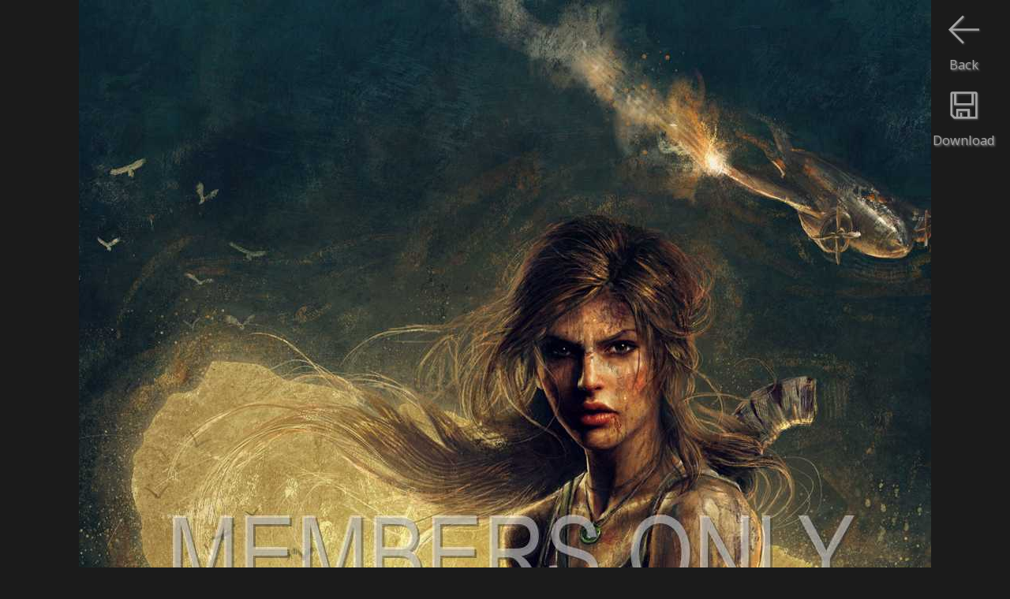

--- FILE ---
content_type: text/html
request_url: https://www.gamewallpapers.com/viewwallpaper.php?wallpaper=wallpaper_tomb_raider_13&titel=Tomb+Raider&nummer=13&mobiletall=1
body_size: 2113
content:

<script language="javascript"> 


			var starfixed = 0;
			function starOver(pStar,pNr) {
				if (starfixed == 0) {
					for (i=1;i<=pNr;i++) {
						if ((i % 2) == 0)
							document.getElementById(pStar + i).src = '/images/sterren/wallpapers/starbottom_over.png';
						else
							document.getElementById(pStar + i).src = '/images/sterren/wallpapers/startop_over.png';
					}
				}
			}

			function starOut(pStar) {
				if (starfixed == 0) {
					for (i=1;i<=10;i++) {
						if ((i % 2) == 0)
							document.getElementById(pStar + i).src = '/images/sterren/wallpapers/starbottom.png';
						else
							document.getElementById(pStar + i).src = '/images/sterren/wallpapers/startop.png';
					}
				}
			}

			function starClick(pStar,pNr) {
				starfixed = 0;
				starOut(pStar);
				starfixed = 1;
				for (i=1;i<=pNr;i++) {
					if ((i % 2) == 0)
						document.getElementById(pStar + i).src = '/images/sterren/wallpapers/starbottom_over.png';
					else
						document.getElementById(pStar + i).src = '/images/sterren/wallpapers/startop_over.png';
				}
				document.getElementById(pStar + "_rating").value = pNr;
			}
                        
                        

function back_n_page(n) {
    window.history.go(n);
}
</script>



<html>
<head>


<!-- Global site tag (gtag.js) - Google Analytics -->
<script async src="https://www.googletagmanager.com/gtag/js?id=UA-41128261-1"></script>
<script>
  window.dataLayer = window.dataLayer || [];
  function gtag(){dataLayer.push(arguments);}
  gtag('js', new Date());

  gtag('config', 'UA-41128261-1');
</script>


    <title>Tomb Raider wallpaper 13 1080p Vertical</title>
    <META name="description" content="Tomb Raider 1080p Vertical wallpaper or background 13">
    <META name="keywords" content="Tomb Raider 1080p Vertical wallpaper or background 13">
    <META http-equiv="Content-Type" content="text/html; charset=iso-8859-1">
    <META name="robots" content="index, follow">
    <meta name="distribution" content="global">
    <meta name="copyright" content="Flamy Frog Interactive">
    <meta name="Author" content="Flamy Frog Interactive">
    <meta name="viewport" content="width=device-width, initial-scale=1">
    <meta name="mobile-web-app-capable" content="yes">
    <meta name="apple-mobile-web-app-capable" content="yes">
    
    
    <meta name="theme-color" content="#2e2e2e">
    <meta name="msapplication-navbutton-color" content="#2e2e2e">
    <meta name="apple-mobile-web-app-status-bar-style" content="#2e2e2e">
    
    <link rel="shortcut icon" href="/favicon.ico">
    <link rel="apple-touch-icon" href="/images/favicon/gw_favicon_152_apple.png"  sizes="152x152">
    <link rel="icon" type="image/png" href="/images/favicon/gw_favicon_192_android.png" sizes="192x192">
    
    <!--<link href='https://fonts.googleapis.com/css?family=Open+Sans' rel='stylesheet' type='text/css'>-->
    <link rel="stylesheet" href="https://fonts.googleapis.com/css?family=Open+Sans" media="print" onload="this.media='all'">
    
    
    <link rel="alternate" hreflang="en" href="https://www.gamewallpapers.com/viewwallpaper.php?wallpaper=wallpaper_tomb_raider_13&titel=Tomb+Raider&nummer=13&mobiletall=1" />
    <link rel="alternate" hreflang="nl" href="https://nl.gamewallpapers.com/viewwallpaper.php?wallpaper=wallpaper_tomb_raider_13&titel=Tomb+Raider&nummer=13&mobiletall=1" />
    <link rel="alternate" hreflang="de" href="https://de.gamewallpapers.com/viewwallpaper.php?wallpaper=wallpaper_tomb_raider_13&titel=Tomb+Raider&nummer=13&mobiletall=1" />
    <link rel="alternate" hreflang="es" href="https://es.gamewallpapers.com/viewwallpaper.php?wallpaper=wallpaper_tomb_raider_13&titel=Tomb+Raider&nummer=13&mobiletall=1" />
    <link rel="alternate" hreflang="fr" href="https://fr.gamewallpapers.com/viewwallpaper.php?wallpaper=wallpaper_tomb_raider_13&titel=Tomb+Raider&nummer=13&mobiletall=1" />
    
    <link rel="alternate" type="application/rss+xml" title="GameWallpapers.com" href="https://www.gamewallpapers.com/rss/rss.php">
    
        
    
    
    
    
    
    
    
    <link rel="stylesheet" type="text/css" href="/style.css">
    
<script>
  (function(i,s,o,g,r,a,m){i['GoogleAnalyticsObject']=r;i[r]=i[r]||function(){
  (i[r].q=i[r].q||[]).push(arguments)},i[r].l=1*new Date();a=s.createElement(o),
  m=s.getElementsByTagName(o)[0];a.async=1;a.src=g;m.parentNode.insertBefore(a,m)
  })(window,document,'script','//www.google-analytics.com/analytics.js','ga');

  ga('create', 'UA-41128261-1', 'gamewallpapers.com');
  ga('send', 'pageview');

</script>        
</head>
<body>


<a href="https://www.gamewallpapers.com/getphonewallpaper.php?titel=Tomb+Raider&nummer=13&phoneResId=3502&wallpaperType=vertical&qhdbeschikbaar=0&wallpaper_id=5074"><div id="download-button" class="download"><img src="/images/icons/download.png"><br>Download</div></a><div id="download-button"><img src="/images/icons/previous.png" onClick="back_n_page(-1);"><br>Back</div><center><img style="max-width: 100%; height: auto;" width="1080" height="1920" src="https://www.gamewallpapers.com/getphonewallpaper.php?lowquality=1&titel=Tomb+Raider&nummer=13&phoneResId=3502&wallpaperType=vertical&qhdbeschikbaar=0&wallpaper_id=5074" alt="Tomb Raider 1080p Vertical Mobile wallpaper or background 13"></center>
<div id="below_wallpaper_container_background" class="zoom123table">
<div id="credits_wallpaper" class="zoom123"><h1><a href="wallpapers.php?titelpage=Tomb+Raider&page=game">Tomb Raider</a> wallpaper 13 @ 1080p Vertical</h1></div>
<div class="bottom_bar" style="width:100%;"></div>	
    <div id="below_wallpaper_container">
	
        <ul>
            <li><div id="blue">WIDESCREEN (16:9)</div></li>
<li><a href="viewwallpaper.php?wallpaper=wallpaper_tomb_raider_13&titel=Tomb+Raider&nummer=13&resolution=1280x720&normal=1">1280x720</a></li><li><a href="viewwallpaper.php?wallpaper=wallpaper_tomb_raider_13&titel=Tomb+Raider&nummer=13&resolution=1360x768&normal=1">1360x768</a></li><li><a href="viewwallpaper.php?wallpaper=wallpaper_tomb_raider_13&titel=Tomb+Raider&nummer=13&resolution=1440x900&normal=1">1440x900</a></li><li><a href="viewwallpaper.php?wallpaper=wallpaper_tomb_raider_13&titel=Tomb+Raider&nummer=13&resolution=1600x900&normal=1">1600x900</a></li><li><a href="viewwallpaper.php?wallpaper=wallpaper_tomb_raider_13&titel=Tomb+Raider&nummer=13&resolution=1680x1050&normal=1">1680x1050</a></li>
        </ul>
    </div>
    <div id="below_wallpaper_container">
        <ul>
<li><a href="viewwallpaper.php?wallpaper=wallpaper_tomb_raider_13&titel=Tomb+Raider&nummer=13&resolution=1920x1080&normal=1">1920x1080</a></li><li><a href="viewwallpaper.php?wallpaper=wallpaper_tomb_raider_13&titel=Tomb+Raider&nummer=13&resolution=1920x1200&normal=1">1920x1200</a></li><li>2560x1440*</li><li>2560x1600*</li>
            </ul>
    </div>
    <div id="below_wallpaper_container">
        <ul>
            <li><div id="blue">ULTRAWIDE (21:9)</div></li>

            </ul>
    </div>
    <div id="below_wallpaper_container">
        <ul>
            <li><div id="blue">DUAL SCREEN (32:9)</div></li>

        </ul>
    </div>
    <div id="below_wallpaper_container">
        <ul>
            <li><div id="blue">FULLSCREEN (4:3)</div></li>
<li><a href="viewwallpaper.php?wallpaper=wallpaper_tomb_raider_13&titel=Tomb+Raider&nummer=13&resolution=1280&normal=1">1280x1024</a></li><li><a href="viewwallpaper.php?wallpaper=wallpaper_tomb_raider_13&titel=Tomb+Raider&nummer=13&resolution=1600&normal=1">1600x1200</a></li>
            </ul>
    </div>
    <div id="below_wallpaper_container">
        <ul>
		
		
		
            <li><div id="blue">MOBILE (9:16)</div></li>
<li>720p Vertical*</li><li>1080p Vertical / iPhone*</li><li><div id="blue">MOBILE (18:16)</div></li><li>720p Horizontal*</li><li>1080p Horizontal / iPad*</li>
        </ul></div>
		<ul><div id="membersonlyregisterlink" class="zoom123"><center>
		<font color="white">JPG</font> / PNG*<br>
		*Members Only<br><br>
		</center></div></ul>
		
	
</div>

<div id="below_wallpaper_container_background" class="zoom4table">


<br><h1 style="text-align: center;"><a href="wallpapers.php?titelpage=Tomb+Raider&page=game">Tomb Raider </a></h1><br>

<div class="bottom_bar" style="width:100%;"></div>

            <ul><div id="blue" style="text-align: center;">MOBILE / TABLET WALLPAPER</div></ul>
    <div id="below_wallpaper_container">
        <ul><li><a href="viewwallpaper.php?titel=Tomb+Raider&nummer=13&phoneResId=3504&wallpaperType=Parallax&resolution=720p Horizontal&wallpaper=wallpaper_tomb_raider_13&mobilewide=1">720p<br>Horizontal</a></li></ul></div><div id="below_wallpaper_container"><ul><li><a href="viewwallpaper.php?titel=Tomb+Raider&nummer=13&phoneResId=3501&wallpaperType=Parallax&resolution=1080p Horizontal&wallpaper=wallpaper_tomb_raider_13&mobilewide=1">1080p<br>Horizontal / <br>iPad</a></li></ul></div><div id="below_wallpaper_container"><ul><li><a href="viewwallpaper.php?titel=Tomb+Raider&nummer=13&phoneResId=3503&wallpaperType=Vertical&resolution=720p Vertical&wallpaper=wallpaper_tomb_raider_13&mobiletall=1">720p<br>Vertical</a></li></ul></div><div id="below_wallpaper_container"><ul><li><div id="white">1080p<br>Vertical /<br>iPhone</div></a></li>
        </ul>
    </div>
</div>

</body>
</html>